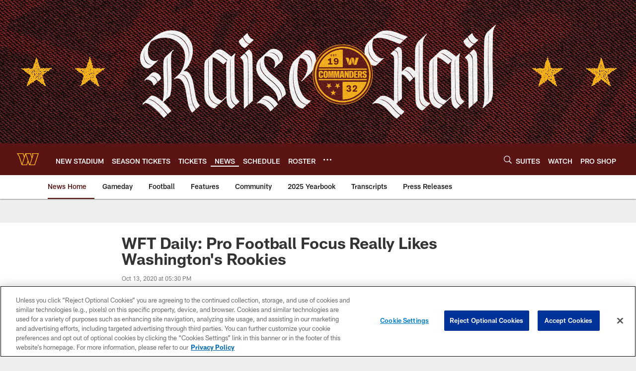

--- FILE ---
content_type: text/html; charset=utf-8
request_url: https://www.google.com/recaptcha/api2/aframe
body_size: 268
content:
<!DOCTYPE HTML><html><head><meta http-equiv="content-type" content="text/html; charset=UTF-8"></head><body><script nonce="ektBB8ZR9IqWDr-Zhwy88g">/** Anti-fraud and anti-abuse applications only. See google.com/recaptcha */ try{var clients={'sodar':'https://pagead2.googlesyndication.com/pagead/sodar?'};window.addEventListener("message",function(a){try{if(a.source===window.parent){var b=JSON.parse(a.data);var c=clients[b['id']];if(c){var d=document.createElement('img');d.src=c+b['params']+'&rc='+(localStorage.getItem("rc::a")?sessionStorage.getItem("rc::b"):"");window.document.body.appendChild(d);sessionStorage.setItem("rc::e",parseInt(sessionStorage.getItem("rc::e")||0)+1);localStorage.setItem("rc::h",'1769579827335');}}}catch(b){}});window.parent.postMessage("_grecaptcha_ready", "*");}catch(b){}</script></body></html>

--- FILE ---
content_type: text/javascript; charset=utf-8
request_url: https://auth-id.commanders.com/accounts.webSdkBootstrap?apiKey=4_M_I4fg86uIBnaAbv66Fw5g&pageURL=https%3A%2F%2Fwww.commanders.com%2Fnews%2Fpro-football-focus-really-likes-washingtons-rookies&sdk=js_latest&sdkBuild=18435&format=json
body_size: 419
content:
{
  "callId": "019c032d24f17ec3944f0c9de1bc2d9a",
  "errorCode": 0,
  "apiVersion": 2,
  "statusCode": 200,
  "statusReason": "OK",
  "time": "2026-01-28T05:56:56.194Z",
  "hasGmid": "ver4"
}